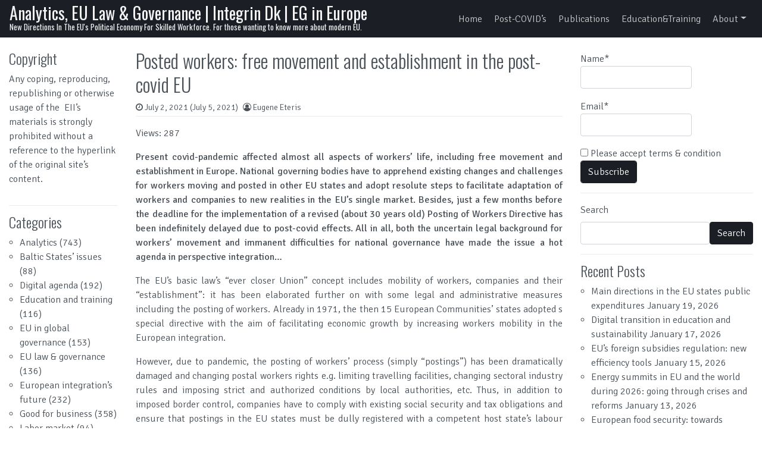

--- FILE ---
content_type: text/html; charset=UTF-8
request_url: https://www.integrin.dk/2021/07/02/posted-workers-free-movement-and-establishment-in-the-post-covid-eu/
body_size: 25844
content:
<!DOCTYPE html>
<html lang="en-US">
<head>
  <meta charset="UTF-8">
  <meta name="viewport" content="width=device-width, initial-scale=1, shrink-to-fit=no">
  <link rel="profile" href="http://gmpg.org/xfn/11">
  <meta name='robots' content='index, follow, max-image-preview:large, max-snippet:-1, max-video-preview:-1' />
	<style>img:is([sizes="auto" i], [sizes^="auto," i]) { contain-intrinsic-size: 3000px 1500px }</style>
	
	<!-- This site is optimized with the Yoast SEO plugin v26.7 - https://yoast.com/wordpress/plugins/seo/ -->
	<title>Posted workers: free movement and establishment in the post-covid EU - Analytics, EU Law &amp; Governance | Integrin Dk | EG in Europe</title>
	<meta name="description" content="Present covid-pandemic affected almost all aspects of workers’ life, including free movement and establishment in Europe. National governing bodies have to apprehend existing changes and challenges for workers moving and posted in other EU states and adopt resolute steps to facilitate adaptation of workers and companies to new realities in the EU’s single market. Besides, just a few months before the deadline for the implementation of a revised (about 30 years old) Posting of Workers Directive has been indefinitely delayed due to post-covid effects. All in all, both the uncertain legal background for workers’ movement and immanent difficulties for national governance have made the issue a hot agenda in perspective integration…" />
	<link rel="canonical" href="https://www.integrin.dk/2021/07/02/posted-workers-free-movement-and-establishment-in-the-post-covid-eu/" />
	<meta property="og:locale" content="en_US" />
	<meta property="og:type" content="article" />
	<meta property="og:title" content="Posted workers: free movement and establishment in the post-covid EU - Analytics, EU Law &amp; Governance | Integrin Dk | EG in Europe" />
	<meta property="og:description" content="Present covid-pandemic affected almost all aspects of workers’ life, including free movement and establishment in Europe. National governing bodies have to apprehend existing changes and challenges for workers moving and posted in other EU states and adopt resolute steps to facilitate adaptation of workers and companies to new realities in the EU’s single market. Besides, just a few months before the deadline for the implementation of a revised (about 30 years old) Posting of Workers Directive has been indefinitely delayed due to post-covid effects. All in all, both the uncertain legal background for workers’ movement and immanent difficulties for national governance have made the issue a hot agenda in perspective integration…" />
	<meta property="og:url" content="https://www.integrin.dk/2021/07/02/posted-workers-free-movement-and-establishment-in-the-post-covid-eu/" />
	<meta property="og:site_name" content="Analytics, EU Law &amp; Governance | Integrin Dk | EG in Europe" />
	<meta property="article:published_time" content="2021-07-02T08:56:00+00:00" />
	<meta property="article:modified_time" content="2021-07-05T09:06:56+00:00" />
	<meta name="author" content="Eugene Eteris" />
	<meta name="twitter:card" content="summary_large_image" />
	<meta name="twitter:creator" content="@Kirgudu" />
	<meta name="twitter:label1" content="Written by" />
	<meta name="twitter:data1" content="Eugene Eteris" />
	<meta name="twitter:label2" content="Est. reading time" />
	<meta name="twitter:data2" content="18 minutes" />
	<script type="application/ld+json" class="yoast-schema-graph">{"@context":"https://schema.org","@graph":[{"@type":"Article","@id":"https://www.integrin.dk/2021/07/02/posted-workers-free-movement-and-establishment-in-the-post-covid-eu/#article","isPartOf":{"@id":"https://www.integrin.dk/2021/07/02/posted-workers-free-movement-and-establishment-in-the-post-covid-eu/"},"author":{"name":"Eugene Eteris","@id":"https://www.integrin.dk/#/schema/person/0d879065fbf6735fcabdc38712d645ef"},"headline":"Posted workers: free movement and establishment in the post-covid EU","datePublished":"2021-07-02T08:56:00+00:00","dateModified":"2021-07-05T09:06:56+00:00","mainEntityOfPage":{"@id":"https://www.integrin.dk/2021/07/02/posted-workers-free-movement-and-establishment-in-the-post-covid-eu/"},"wordCount":3965,"commentCount":0,"publisher":{"@id":"https://www.integrin.dk/#organization"},"articleSection":["European integration’s future","Good for business","Modern EU","post-COVID Block"],"inLanguage":"en-US","potentialAction":[{"@type":"CommentAction","name":"Comment","target":["https://www.integrin.dk/2021/07/02/posted-workers-free-movement-and-establishment-in-the-post-covid-eu/#respond"]}]},{"@type":"WebPage","@id":"https://www.integrin.dk/2021/07/02/posted-workers-free-movement-and-establishment-in-the-post-covid-eu/","url":"https://www.integrin.dk/2021/07/02/posted-workers-free-movement-and-establishment-in-the-post-covid-eu/","name":"Posted workers: free movement and establishment in the post-covid EU - Analytics, EU Law &amp; Governance | Integrin Dk | EG in Europe","isPartOf":{"@id":"https://www.integrin.dk/#website"},"datePublished":"2021-07-02T08:56:00+00:00","dateModified":"2021-07-05T09:06:56+00:00","description":"Present covid-pandemic affected almost all aspects of workers’ life, including free movement and establishment in Europe. National governing bodies have to apprehend existing changes and challenges for workers moving and posted in other EU states and adopt resolute steps to facilitate adaptation of workers and companies to new realities in the EU’s single market. Besides, just a few months before the deadline for the implementation of a revised (about 30 years old) Posting of Workers Directive has been indefinitely delayed due to post-covid effects. All in all, both the uncertain legal background for workers’ movement and immanent difficulties for national governance have made the issue a hot agenda in perspective integration…","breadcrumb":{"@id":"https://www.integrin.dk/2021/07/02/posted-workers-free-movement-and-establishment-in-the-post-covid-eu/#breadcrumb"},"inLanguage":"en-US","potentialAction":[{"@type":"ReadAction","target":["https://www.integrin.dk/2021/07/02/posted-workers-free-movement-and-establishment-in-the-post-covid-eu/"]}]},{"@type":"BreadcrumbList","@id":"https://www.integrin.dk/2021/07/02/posted-workers-free-movement-and-establishment-in-the-post-covid-eu/#breadcrumb","itemListElement":[{"@type":"ListItem","position":1,"name":"Home","item":"https://www.integrin.dk/"},{"@type":"ListItem","position":2,"name":"Posted workers: free movement and establishment in the post-covid EU"}]},{"@type":"WebSite","@id":"https://www.integrin.dk/#website","url":"https://www.integrin.dk/","name":"European Integration Institute/Denmark","description":"New Directions In The EU&#039;s Political Economy For Skilled Workforce. For those wanting to know more about modern EU.","publisher":{"@id":"https://www.integrin.dk/#organization"},"potentialAction":[{"@type":"SearchAction","target":{"@type":"EntryPoint","urlTemplate":"https://www.integrin.dk/?s={search_term_string}"},"query-input":{"@type":"PropertyValueSpecification","valueRequired":true,"valueName":"search_term_string"}}],"inLanguage":"en-US"},{"@type":"Organization","@id":"https://www.integrin.dk/#organization","name":"European Integration Institute","url":"https://www.integrin.dk/","logo":{"@type":"ImageObject","inLanguage":"en-US","@id":"https://www.integrin.dk/#/schema/logo/image/","url":"https://www.integrin.dk/wp-content/uploads/2020/06/EII_icon.jpg","contentUrl":"https://www.integrin.dk/wp-content/uploads/2020/06/EII_icon.jpg","width":594,"height":594,"caption":"European Integration Institute"},"image":{"@id":"https://www.integrin.dk/#/schema/logo/image/"}},{"@type":"Person","@id":"https://www.integrin.dk/#/schema/person/0d879065fbf6735fcabdc38712d645ef","name":"Eugene Eteris","image":{"@type":"ImageObject","inLanguage":"en-US","@id":"https://www.integrin.dk/#/schema/person/image/","url":"https://secure.gravatar.com/avatar/44b36467fb3456f8dce77b82f7f86738?s=96&d=mm&r=g","contentUrl":"https://secure.gravatar.com/avatar/44b36467fb3456f8dce77b82f7f86738?s=96&d=mm&r=g","caption":"Eugene Eteris"},"sameAs":["https://www.integrin.dk","https://x.com/Kirgudu"],"url":"https://www.integrin.dk/author/eueteris/"}]}</script>
	<!-- / Yoast SEO plugin. -->


<link rel="alternate" type="application/rss+xml" title="Analytics, EU Law &amp; Governance | Integrin Dk | EG in Europe &raquo; Feed" href="https://www.integrin.dk/feed/" />
<link rel="alternate" type="application/rss+xml" title="Analytics, EU Law &amp; Governance | Integrin Dk | EG in Europe &raquo; Comments Feed" href="https://www.integrin.dk/comments/feed/" />
<link rel="alternate" type="application/rss+xml" title="Analytics, EU Law &amp; Governance | Integrin Dk | EG in Europe &raquo; Posted workers: free movement and establishment in the post-covid EU Comments Feed" href="https://www.integrin.dk/2021/07/02/posted-workers-free-movement-and-establishment-in-the-post-covid-eu/feed/" />
<script>
window._wpemojiSettings = {"baseUrl":"https:\/\/s.w.org\/images\/core\/emoji\/15.0.3\/72x72\/","ext":".png","svgUrl":"https:\/\/s.w.org\/images\/core\/emoji\/15.0.3\/svg\/","svgExt":".svg","source":{"concatemoji":"https:\/\/www.integrin.dk\/wp-includes\/js\/wp-emoji-release.min.js?ver=39d24b5a4603d1140147cbe69ce09b5f"}};
/*! This file is auto-generated */
!function(i,n){var o,s,e;function c(e){try{var t={supportTests:e,timestamp:(new Date).valueOf()};sessionStorage.setItem(o,JSON.stringify(t))}catch(e){}}function p(e,t,n){e.clearRect(0,0,e.canvas.width,e.canvas.height),e.fillText(t,0,0);var t=new Uint32Array(e.getImageData(0,0,e.canvas.width,e.canvas.height).data),r=(e.clearRect(0,0,e.canvas.width,e.canvas.height),e.fillText(n,0,0),new Uint32Array(e.getImageData(0,0,e.canvas.width,e.canvas.height).data));return t.every(function(e,t){return e===r[t]})}function u(e,t,n){switch(t){case"flag":return n(e,"\ud83c\udff3\ufe0f\u200d\u26a7\ufe0f","\ud83c\udff3\ufe0f\u200b\u26a7\ufe0f")?!1:!n(e,"\ud83c\uddfa\ud83c\uddf3","\ud83c\uddfa\u200b\ud83c\uddf3")&&!n(e,"\ud83c\udff4\udb40\udc67\udb40\udc62\udb40\udc65\udb40\udc6e\udb40\udc67\udb40\udc7f","\ud83c\udff4\u200b\udb40\udc67\u200b\udb40\udc62\u200b\udb40\udc65\u200b\udb40\udc6e\u200b\udb40\udc67\u200b\udb40\udc7f");case"emoji":return!n(e,"\ud83d\udc26\u200d\u2b1b","\ud83d\udc26\u200b\u2b1b")}return!1}function f(e,t,n){var r="undefined"!=typeof WorkerGlobalScope&&self instanceof WorkerGlobalScope?new OffscreenCanvas(300,150):i.createElement("canvas"),a=r.getContext("2d",{willReadFrequently:!0}),o=(a.textBaseline="top",a.font="600 32px Arial",{});return e.forEach(function(e){o[e]=t(a,e,n)}),o}function t(e){var t=i.createElement("script");t.src=e,t.defer=!0,i.head.appendChild(t)}"undefined"!=typeof Promise&&(o="wpEmojiSettingsSupports",s=["flag","emoji"],n.supports={everything:!0,everythingExceptFlag:!0},e=new Promise(function(e){i.addEventListener("DOMContentLoaded",e,{once:!0})}),new Promise(function(t){var n=function(){try{var e=JSON.parse(sessionStorage.getItem(o));if("object"==typeof e&&"number"==typeof e.timestamp&&(new Date).valueOf()<e.timestamp+604800&&"object"==typeof e.supportTests)return e.supportTests}catch(e){}return null}();if(!n){if("undefined"!=typeof Worker&&"undefined"!=typeof OffscreenCanvas&&"undefined"!=typeof URL&&URL.createObjectURL&&"undefined"!=typeof Blob)try{var e="postMessage("+f.toString()+"("+[JSON.stringify(s),u.toString(),p.toString()].join(",")+"));",r=new Blob([e],{type:"text/javascript"}),a=new Worker(URL.createObjectURL(r),{name:"wpTestEmojiSupports"});return void(a.onmessage=function(e){c(n=e.data),a.terminate(),t(n)})}catch(e){}c(n=f(s,u,p))}t(n)}).then(function(e){for(var t in e)n.supports[t]=e[t],n.supports.everything=n.supports.everything&&n.supports[t],"flag"!==t&&(n.supports.everythingExceptFlag=n.supports.everythingExceptFlag&&n.supports[t]);n.supports.everythingExceptFlag=n.supports.everythingExceptFlag&&!n.supports.flag,n.DOMReady=!1,n.readyCallback=function(){n.DOMReady=!0}}).then(function(){return e}).then(function(){var e;n.supports.everything||(n.readyCallback(),(e=n.source||{}).concatemoji?t(e.concatemoji):e.wpemoji&&e.twemoji&&(t(e.twemoji),t(e.wpemoji)))}))}((window,document),window._wpemojiSettings);
</script>
<style id='wp-emoji-styles-inline-css'>

	img.wp-smiley, img.emoji {
		display: inline !important;
		border: none !important;
		box-shadow: none !important;
		height: 1em !important;
		width: 1em !important;
		margin: 0 0.07em !important;
		vertical-align: -0.1em !important;
		background: none !important;
		padding: 0 !important;
	}
</style>
<link rel='stylesheet' id='wp-block-library-css' href='https://www.integrin.dk/wp-includes/css/dist/block-library/style.min.css?ver=39d24b5a4603d1140147cbe69ce09b5f' media='all' />
<style id='classic-theme-styles-inline-css'>
/*! This file is auto-generated */
.wp-block-button__link{color:#fff;background-color:#32373c;border-radius:9999px;box-shadow:none;text-decoration:none;padding:calc(.667em + 2px) calc(1.333em + 2px);font-size:1.125em}.wp-block-file__button{background:#32373c;color:#fff;text-decoration:none}
</style>
<style id='global-styles-inline-css'>
:root{--wp--preset--aspect-ratio--square: 1;--wp--preset--aspect-ratio--4-3: 4/3;--wp--preset--aspect-ratio--3-4: 3/4;--wp--preset--aspect-ratio--3-2: 3/2;--wp--preset--aspect-ratio--2-3: 2/3;--wp--preset--aspect-ratio--16-9: 16/9;--wp--preset--aspect-ratio--9-16: 9/16;--wp--preset--color--black: #000000;--wp--preset--color--cyan-bluish-gray: #abb8c3;--wp--preset--color--white: #ffffff;--wp--preset--color--pale-pink: #f78da7;--wp--preset--color--vivid-red: #cf2e2e;--wp--preset--color--luminous-vivid-orange: #ff6900;--wp--preset--color--luminous-vivid-amber: #fcb900;--wp--preset--color--light-green-cyan: #7bdcb5;--wp--preset--color--vivid-green-cyan: #00d084;--wp--preset--color--pale-cyan-blue: #8ed1fc;--wp--preset--color--vivid-cyan-blue: #0693e3;--wp--preset--color--vivid-purple: #9b51e0;--wp--preset--gradient--vivid-cyan-blue-to-vivid-purple: linear-gradient(135deg,rgba(6,147,227,1) 0%,rgb(155,81,224) 100%);--wp--preset--gradient--light-green-cyan-to-vivid-green-cyan: linear-gradient(135deg,rgb(122,220,180) 0%,rgb(0,208,130) 100%);--wp--preset--gradient--luminous-vivid-amber-to-luminous-vivid-orange: linear-gradient(135deg,rgba(252,185,0,1) 0%,rgba(255,105,0,1) 100%);--wp--preset--gradient--luminous-vivid-orange-to-vivid-red: linear-gradient(135deg,rgba(255,105,0,1) 0%,rgb(207,46,46) 100%);--wp--preset--gradient--very-light-gray-to-cyan-bluish-gray: linear-gradient(135deg,rgb(238,238,238) 0%,rgb(169,184,195) 100%);--wp--preset--gradient--cool-to-warm-spectrum: linear-gradient(135deg,rgb(74,234,220) 0%,rgb(151,120,209) 20%,rgb(207,42,186) 40%,rgb(238,44,130) 60%,rgb(251,105,98) 80%,rgb(254,248,76) 100%);--wp--preset--gradient--blush-light-purple: linear-gradient(135deg,rgb(255,206,236) 0%,rgb(152,150,240) 100%);--wp--preset--gradient--blush-bordeaux: linear-gradient(135deg,rgb(254,205,165) 0%,rgb(254,45,45) 50%,rgb(107,0,62) 100%);--wp--preset--gradient--luminous-dusk: linear-gradient(135deg,rgb(255,203,112) 0%,rgb(199,81,192) 50%,rgb(65,88,208) 100%);--wp--preset--gradient--pale-ocean: linear-gradient(135deg,rgb(255,245,203) 0%,rgb(182,227,212) 50%,rgb(51,167,181) 100%);--wp--preset--gradient--electric-grass: linear-gradient(135deg,rgb(202,248,128) 0%,rgb(113,206,126) 100%);--wp--preset--gradient--midnight: linear-gradient(135deg,rgb(2,3,129) 0%,rgb(40,116,252) 100%);--wp--preset--font-size--small: 13px;--wp--preset--font-size--medium: 20px;--wp--preset--font-size--large: 36px;--wp--preset--font-size--x-large: 42px;--wp--preset--spacing--20: 0.44rem;--wp--preset--spacing--30: 0.67rem;--wp--preset--spacing--40: 1rem;--wp--preset--spacing--50: 1.5rem;--wp--preset--spacing--60: 2.25rem;--wp--preset--spacing--70: 3.38rem;--wp--preset--spacing--80: 5.06rem;--wp--preset--shadow--natural: 6px 6px 9px rgba(0, 0, 0, 0.2);--wp--preset--shadow--deep: 12px 12px 50px rgba(0, 0, 0, 0.4);--wp--preset--shadow--sharp: 6px 6px 0px rgba(0, 0, 0, 0.2);--wp--preset--shadow--outlined: 6px 6px 0px -3px rgba(255, 255, 255, 1), 6px 6px rgba(0, 0, 0, 1);--wp--preset--shadow--crisp: 6px 6px 0px rgba(0, 0, 0, 1);}:where(.is-layout-flex){gap: 0.5em;}:where(.is-layout-grid){gap: 0.5em;}body .is-layout-flex{display: flex;}.is-layout-flex{flex-wrap: wrap;align-items: center;}.is-layout-flex > :is(*, div){margin: 0;}body .is-layout-grid{display: grid;}.is-layout-grid > :is(*, div){margin: 0;}:where(.wp-block-columns.is-layout-flex){gap: 2em;}:where(.wp-block-columns.is-layout-grid){gap: 2em;}:where(.wp-block-post-template.is-layout-flex){gap: 1.25em;}:where(.wp-block-post-template.is-layout-grid){gap: 1.25em;}.has-black-color{color: var(--wp--preset--color--black) !important;}.has-cyan-bluish-gray-color{color: var(--wp--preset--color--cyan-bluish-gray) !important;}.has-white-color{color: var(--wp--preset--color--white) !important;}.has-pale-pink-color{color: var(--wp--preset--color--pale-pink) !important;}.has-vivid-red-color{color: var(--wp--preset--color--vivid-red) !important;}.has-luminous-vivid-orange-color{color: var(--wp--preset--color--luminous-vivid-orange) !important;}.has-luminous-vivid-amber-color{color: var(--wp--preset--color--luminous-vivid-amber) !important;}.has-light-green-cyan-color{color: var(--wp--preset--color--light-green-cyan) !important;}.has-vivid-green-cyan-color{color: var(--wp--preset--color--vivid-green-cyan) !important;}.has-pale-cyan-blue-color{color: var(--wp--preset--color--pale-cyan-blue) !important;}.has-vivid-cyan-blue-color{color: var(--wp--preset--color--vivid-cyan-blue) !important;}.has-vivid-purple-color{color: var(--wp--preset--color--vivid-purple) !important;}.has-black-background-color{background-color: var(--wp--preset--color--black) !important;}.has-cyan-bluish-gray-background-color{background-color: var(--wp--preset--color--cyan-bluish-gray) !important;}.has-white-background-color{background-color: var(--wp--preset--color--white) !important;}.has-pale-pink-background-color{background-color: var(--wp--preset--color--pale-pink) !important;}.has-vivid-red-background-color{background-color: var(--wp--preset--color--vivid-red) !important;}.has-luminous-vivid-orange-background-color{background-color: var(--wp--preset--color--luminous-vivid-orange) !important;}.has-luminous-vivid-amber-background-color{background-color: var(--wp--preset--color--luminous-vivid-amber) !important;}.has-light-green-cyan-background-color{background-color: var(--wp--preset--color--light-green-cyan) !important;}.has-vivid-green-cyan-background-color{background-color: var(--wp--preset--color--vivid-green-cyan) !important;}.has-pale-cyan-blue-background-color{background-color: var(--wp--preset--color--pale-cyan-blue) !important;}.has-vivid-cyan-blue-background-color{background-color: var(--wp--preset--color--vivid-cyan-blue) !important;}.has-vivid-purple-background-color{background-color: var(--wp--preset--color--vivid-purple) !important;}.has-black-border-color{border-color: var(--wp--preset--color--black) !important;}.has-cyan-bluish-gray-border-color{border-color: var(--wp--preset--color--cyan-bluish-gray) !important;}.has-white-border-color{border-color: var(--wp--preset--color--white) !important;}.has-pale-pink-border-color{border-color: var(--wp--preset--color--pale-pink) !important;}.has-vivid-red-border-color{border-color: var(--wp--preset--color--vivid-red) !important;}.has-luminous-vivid-orange-border-color{border-color: var(--wp--preset--color--luminous-vivid-orange) !important;}.has-luminous-vivid-amber-border-color{border-color: var(--wp--preset--color--luminous-vivid-amber) !important;}.has-light-green-cyan-border-color{border-color: var(--wp--preset--color--light-green-cyan) !important;}.has-vivid-green-cyan-border-color{border-color: var(--wp--preset--color--vivid-green-cyan) !important;}.has-pale-cyan-blue-border-color{border-color: var(--wp--preset--color--pale-cyan-blue) !important;}.has-vivid-cyan-blue-border-color{border-color: var(--wp--preset--color--vivid-cyan-blue) !important;}.has-vivid-purple-border-color{border-color: var(--wp--preset--color--vivid-purple) !important;}.has-vivid-cyan-blue-to-vivid-purple-gradient-background{background: var(--wp--preset--gradient--vivid-cyan-blue-to-vivid-purple) !important;}.has-light-green-cyan-to-vivid-green-cyan-gradient-background{background: var(--wp--preset--gradient--light-green-cyan-to-vivid-green-cyan) !important;}.has-luminous-vivid-amber-to-luminous-vivid-orange-gradient-background{background: var(--wp--preset--gradient--luminous-vivid-amber-to-luminous-vivid-orange) !important;}.has-luminous-vivid-orange-to-vivid-red-gradient-background{background: var(--wp--preset--gradient--luminous-vivid-orange-to-vivid-red) !important;}.has-very-light-gray-to-cyan-bluish-gray-gradient-background{background: var(--wp--preset--gradient--very-light-gray-to-cyan-bluish-gray) !important;}.has-cool-to-warm-spectrum-gradient-background{background: var(--wp--preset--gradient--cool-to-warm-spectrum) !important;}.has-blush-light-purple-gradient-background{background: var(--wp--preset--gradient--blush-light-purple) !important;}.has-blush-bordeaux-gradient-background{background: var(--wp--preset--gradient--blush-bordeaux) !important;}.has-luminous-dusk-gradient-background{background: var(--wp--preset--gradient--luminous-dusk) !important;}.has-pale-ocean-gradient-background{background: var(--wp--preset--gradient--pale-ocean) !important;}.has-electric-grass-gradient-background{background: var(--wp--preset--gradient--electric-grass) !important;}.has-midnight-gradient-background{background: var(--wp--preset--gradient--midnight) !important;}.has-small-font-size{font-size: var(--wp--preset--font-size--small) !important;}.has-medium-font-size{font-size: var(--wp--preset--font-size--medium) !important;}.has-large-font-size{font-size: var(--wp--preset--font-size--large) !important;}.has-x-large-font-size{font-size: var(--wp--preset--font-size--x-large) !important;}
:where(.wp-block-post-template.is-layout-flex){gap: 1.25em;}:where(.wp-block-post-template.is-layout-grid){gap: 1.25em;}
:where(.wp-block-columns.is-layout-flex){gap: 2em;}:where(.wp-block-columns.is-layout-grid){gap: 2em;}
:root :where(.wp-block-pullquote){font-size: 1.5em;line-height: 1.6;}
</style>
<link rel='stylesheet' id='email-subscribers-css' href='https://www.integrin.dk/wp-content/plugins/email-subscribers/lite/public/css/email-subscribers-public.css?ver=5.9.14' media='all' />
<link rel='stylesheet' id='nirmala-styles-css' href='https://www.integrin.dk/wp-content/themes/nirmala/css/theme.min.css?ver=1.5.2.1602235090' media='all' />
<script src="https://www.integrin.dk/wp-includes/js/jquery/jquery.min.js?ver=3.7.1" id="jquery-core-js"></script>
<script src="https://www.integrin.dk/wp-includes/js/jquery/jquery-migrate.min.js?ver=3.4.1" id="jquery-migrate-js"></script>
<link rel="https://api.w.org/" href="https://www.integrin.dk/wp-json/" /><link rel="alternate" title="JSON" type="application/json" href="https://www.integrin.dk/wp-json/wp/v2/posts/674" /><link rel="EditURI" type="application/rsd+xml" title="RSD" href="https://www.integrin.dk/xmlrpc.php?rsd" />

<link rel='shortlink' href='https://www.integrin.dk/?p=674' />
<link rel="alternate" title="oEmbed (JSON)" type="application/json+oembed" href="https://www.integrin.dk/wp-json/oembed/1.0/embed?url=https%3A%2F%2Fwww.integrin.dk%2F2021%2F07%2F02%2Fposted-workers-free-movement-and-establishment-in-the-post-covid-eu%2F" />
<link rel="alternate" title="oEmbed (XML)" type="text/xml+oembed" href="https://www.integrin.dk/wp-json/oembed/1.0/embed?url=https%3A%2F%2Fwww.integrin.dk%2F2021%2F07%2F02%2Fposted-workers-free-movement-and-establishment-in-the-post-covid-eu%2F&#038;format=xml" />
<script>readMoreArgs = []</script><script type="text/javascript">
				EXPM_VERSION=3.55;EXPM_AJAX_URL='https://www.integrin.dk/wp-admin/admin-ajax.php';
			function yrmAddEvent(element, eventName, fn) {
				if (element.addEventListener)
					element.addEventListener(eventName, fn, false);
				else if (element.attachEvent)
					element.attachEvent('on' + eventName, fn);
			}
			</script><!-- Analytics by WP Statistics - https://wp-statistics.com -->
<link rel="pingback" href="https://www.integrin.dk/xmlrpc.php">
<meta name="mobile-web-app-capable" content="yes">
<meta name="apple-mobile-web-app-capable" content="yes">
<meta name="apple-mobile-web-app-title" content="Analytics, EU Law &amp; Governance | Integrin Dk | EG in Europe - New Directions In The EU&#039;s Political Economy For Skilled Workforce. For those wanting to know more about modern EU.">
<link rel="icon" href="https://www.integrin.dk/wp-content/uploads/2020/06/cropped-EII_icon-1-32x32.jpg" sizes="32x32" />
<link rel="icon" href="https://www.integrin.dk/wp-content/uploads/2020/06/cropped-EII_icon-1-192x192.jpg" sizes="192x192" />
<link rel="apple-touch-icon" href="https://www.integrin.dk/wp-content/uploads/2020/06/cropped-EII_icon-1-180x180.jpg" />
<meta name="msapplication-TileImage" content="https://www.integrin.dk/wp-content/uploads/2020/06/cropped-EII_icon-1-270x270.jpg" />
</head>

<body class="post-template-default single single-post postid-674 single-format-standard wp-embed-responsive text-break group-blog" itemscope itemtype="http://schema.org/WebSite">
<div class="site" id="page">

  <!-- ******************* The Navbar Area ******************* -->
  <div id="wrapper-navbar">

    <a class="skip-link sr-only sr-only-focusable" href="#content">Skip to content</a>

    <nav id="main-nav" class="navbar navbar-expand-xl navbar-dark bg-primary" aria-labelledby="main-nav-label">

    <h2 id="main-nav-label" class="sr-only">
      Main Navigation    </h2>

    <div class="container-fluid px-3">

      <!-- Your site title as branding in the menu -->
      
        
          <div class="navbar-brand mr-0"><a rel="home" href="https://www.integrin.dk/" title="Analytics, EU Law &amp; Governance | Integrin Dk | EG in Europe" itemprop="url">Analytics, EU Law &amp; Governance | Integrin Dk | EG in Europe</a><span class="site-description">New Directions In The EU&#039;s Political Economy For Skilled Workforce. For those wanting to know more about modern EU.</span></div>

        
      <!-- end custom logo -->

      <button class="navbar-toggler" type="button" data-toggle="collapse" data-target="#navbarNavDropdown" aria-controls="navbarNavDropdown" aria-expanded="false" aria-label="Toggle navigation">
        <i class="fa fa-bars" aria-hidden="true"></i>
      </button>

      <!-- The WordPress Menu goes here -->
      <div id="navbarNavDropdown" class="collapse navbar-collapse"><ul id="main-menu" class="navbar-nav ml-auto"><li itemscope="itemscope" itemtype="https://www.schema.org/SiteNavigationElement" id="menu-item-25" class="menu-item menu-item-type-custom menu-item-object-custom menu-item-home menu-item-25 nav-item"><a title="Home" href="https://www.integrin.dk/" class="nav-link">Home</a></li>
<li itemscope="itemscope" itemtype="https://www.schema.org/SiteNavigationElement" id="menu-item-466" class="menu-item menu-item-type-post_type menu-item-object-page menu-item-466 nav-item"><a title="Post-COVID’s" href="https://www.integrin.dk/post-covids/" class="nav-link">Post-COVID’s</a></li>
<li itemscope="itemscope" itemtype="https://www.schema.org/SiteNavigationElement" id="menu-item-77" class="menu-item menu-item-type-post_type menu-item-object-page menu-item-77 nav-item"><a title="Publications" href="https://www.integrin.dk/publications/" class="nav-link">Publications</a></li>
<li itemscope="itemscope" itemtype="https://www.schema.org/SiteNavigationElement" id="menu-item-84" class="menu-item menu-item-type-post_type menu-item-object-page menu-item-84 nav-item"><a title="Education&#038;Training" href="https://www.integrin.dk/educationtraining/" class="nav-link">Education&#038;Training</a></li>
<li itemscope="itemscope" itemtype="https://www.schema.org/SiteNavigationElement" id="menu-item-26" class="menu-item menu-item-type-post_type menu-item-object-page menu-item-has-children dropdown menu-item-26 nav-item"><a title="About" href="#" data-toggle="dropdown" aria-haspopup="true" aria-expanded="false" class="dropdown-toggle nav-link" id="menu-item-dropdown-26">About</a>
<ul class="dropdown-menu" aria-labelledby="menu-item-dropdown-26" role="menu">
	<li itemscope="itemscope" itemtype="https://www.schema.org/SiteNavigationElement" id="menu-item-549" class="menu-item menu-item-type-post_type menu-item-object-page menu-item-home menu-item-549 nav-item"><a title="Institute" href="https://www.integrin.dk/institute/" class="dropdown-item">Institute</a></li>
	<li itemscope="itemscope" itemtype="https://www.schema.org/SiteNavigationElement" id="menu-item-79" class="menu-item menu-item-type-post_type menu-item-object-page menu-item-79 nav-item"><a title="Scientific Board" href="https://www.integrin.dk/scientific-board/" class="dropdown-item">Scientific Board</a></li>
	<li itemscope="itemscope" itemtype="https://www.schema.org/SiteNavigationElement" id="menu-item-28" class="menu-item menu-item-type-post_type menu-item-object-page menu-item-28 nav-item"><a title="Contact" href="https://www.integrin.dk/contact/" class="dropdown-item">Contact</a></li>
</ul>
</li>
</ul></div>
      <button type="button" id="nirmalaSearchBtn" aria-label="Open pop up search form" class="btn btn-primary btn-lg rounded-circle btn-fixed-btm d-md-none" data-toggle="modal" data-target="#nirmalaSearchModal">
        <i class="fa fa-search" aria-hidden="true"></i>
      </button>
      <!-- Modal -->
      <div class="modal fade" id="nirmalaSearchModal" tabindex="-1" aria-labelledby="nirmalaSearchModal" aria-hidden="true">
        <div class="modal-dialog modal-dialog-centered">
          <div class="modal-content">
            <div class="modal-body p-2">
              
<form method="get" id="searchmodal" action="https://www.integrin.dk/" role="search">
	<label class="sr-only" for="sm">Pop up search form</label>
	<div class="input-group">
		<input class="field form-control" id="sm" name="s" type="text" aria-label="Search input" placeholder="Search &hellip;" value="">
		<span class="input-group-append">
			<button class="submit btn btn-primary" id="smsubmit" type="submit" aria-label="Search submit"><i class="fa fa-search" aria-hidden="true"></i></button>
		</span>
	</div>
</form>
            </div>
          </div>
        </div>
      </div>

    </div><!-- .container -->

    </nav><!-- .site-navigation -->

  </div><!-- #wrapper-navbar end -->

<div class="wrapper" id="single-wrapper">

	<div class="container-fluid" id="content" tabindex="-1">

		<div class="row">

			<!-- Do the left sidebar check -->
			
<div class="col-sm-6 col-md-3 col-lg-2 widget-area order-2 order-md-1" id="left-sidebar" role="complementary">


<aside id="text-12" class="widget mb-3 pb-3 border-bottom widget_text"><h2 class="widget-title">Copyright</h2>			<div class="textwidget"><p>Any coping, reproducing, republishing or otherwise usage of the  EII’s materials is strongly prohibited without a reference to the hyperlink of the original site’s content.</p>
</div>
		</aside><aside id="categories-6" class="widget mb-3 pb-3 border-bottom widget_categories"><h2 class="widget-title">Categories</h2>
			<ul>
					<li class="cat-item cat-item-28"><a href="https://www.integrin.dk/category/analytics/">Analytics</a> (743)
</li>
	<li class="cat-item cat-item-36"><a href="https://www.integrin.dk/category/baltic-states-issues/">Baltic States’ issues</a> (88)
</li>
	<li class="cat-item cat-item-23"><a href="https://www.integrin.dk/category/digital-agenda/">Digital agenda</a> (192)
</li>
	<li class="cat-item cat-item-24"><a href="https://www.integrin.dk/category/education-and-training/">Education and training</a> (116)
</li>
	<li class="cat-item cat-item-41"><a href="https://www.integrin.dk/category/eu-in-global-governance/">EU in global governance</a> (153)
</li>
	<li class="cat-item cat-item-35"><a href="https://www.integrin.dk/category/eu-law-governance/">EU law &amp; governance</a> (136)
</li>
	<li class="cat-item cat-item-40"><a href="https://www.integrin.dk/category/european-integrations-future/">European integration’s future</a> (232)
</li>
	<li class="cat-item cat-item-29"><a href="https://www.integrin.dk/category/good-for-business/">Good for business</a> (358)
</li>
	<li class="cat-item cat-item-37"><a href="https://www.integrin.dk/category/labor-market/">Labor market</a> (94)
</li>
	<li class="cat-item cat-item-38"><a href="https://www.integrin.dk/category/legislation/">Legislation</a> (266)
</li>
	<li class="cat-item cat-item-27"><a href="https://www.integrin.dk/category/modern-eu/">Modern EU</a> (678)
</li>
	<li class="cat-item cat-item-22"><a href="https://www.integrin.dk/category/political-economy/">Political-economy</a> (492)
</li>
	<li class="cat-item cat-item-32"><a href="https://www.integrin.dk/category/post-covid-block/">post-COVID Block</a> (70)
<ul class='children'>
	<li class="cat-item cat-item-33"><a href="https://www.integrin.dk/category/post-covid-block/post-covid-agenda/">post-COVID agenda</a> (18)
</li>
	<li class="cat-item cat-item-34"><a href="https://www.integrin.dk/category/post-covid-block/post-covid-research/">post-COVID research</a> (19)
</li>
</ul>
</li>
	<li class="cat-item cat-item-25"><a href="https://www.integrin.dk/category/science-and-innovation/">Science and innovation</a> (398)
</li>
	<li class="cat-item cat-item-21"><a href="https://www.integrin.dk/category/sustainability/">Sustainability</a> (529)
</li>
			</ul>

			</aside><aside id="archives-4" class="widget mb-3 pb-3 border-bottom widget_archive"><h2 class="widget-title">Archives</h2>
			<ul>
					<li><a href='https://www.integrin.dk/2026/01/'>January 2026</a>&nbsp;(9)</li>
	<li><a href='https://www.integrin.dk/2025/12/'>December 2025</a>&nbsp;(16)</li>
	<li><a href='https://www.integrin.dk/2025/11/'>November 2025</a>&nbsp;(15)</li>
	<li><a href='https://www.integrin.dk/2025/10/'>October 2025</a>&nbsp;(14)</li>
	<li><a href='https://www.integrin.dk/2025/09/'>September 2025</a>&nbsp;(11)</li>
	<li><a href='https://www.integrin.dk/2025/08/'>August 2025</a>&nbsp;(16)</li>
	<li><a href='https://www.integrin.dk/2025/07/'>July 2025</a>&nbsp;(23)</li>
	<li><a href='https://www.integrin.dk/2025/06/'>June 2025</a>&nbsp;(13)</li>
	<li><a href='https://www.integrin.dk/2025/05/'>May 2025</a>&nbsp;(17)</li>
	<li><a href='https://www.integrin.dk/2025/04/'>April 2025</a>&nbsp;(13)</li>
	<li><a href='https://www.integrin.dk/2025/03/'>March 2025</a>&nbsp;(20)</li>
	<li><a href='https://www.integrin.dk/2025/02/'>February 2025</a>&nbsp;(6)</li>
	<li><a href='https://www.integrin.dk/2025/01/'>January 2025</a>&nbsp;(13)</li>
	<li><a href='https://www.integrin.dk/2024/12/'>December 2024</a>&nbsp;(17)</li>
	<li><a href='https://www.integrin.dk/2024/11/'>November 2024</a>&nbsp;(14)</li>
	<li><a href='https://www.integrin.dk/2024/10/'>October 2024</a>&nbsp;(13)</li>
	<li><a href='https://www.integrin.dk/2024/09/'>September 2024</a>&nbsp;(13)</li>
	<li><a href='https://www.integrin.dk/2024/08/'>August 2024</a>&nbsp;(16)</li>
	<li><a href='https://www.integrin.dk/2024/07/'>July 2024</a>&nbsp;(23)</li>
	<li><a href='https://www.integrin.dk/2024/06/'>June 2024</a>&nbsp;(15)</li>
	<li><a href='https://www.integrin.dk/2024/05/'>May 2024</a>&nbsp;(17)</li>
	<li><a href='https://www.integrin.dk/2024/04/'>April 2024</a>&nbsp;(14)</li>
	<li><a href='https://www.integrin.dk/2024/03/'>March 2024</a>&nbsp;(13)</li>
	<li><a href='https://www.integrin.dk/2024/02/'>February 2024</a>&nbsp;(10)</li>
	<li><a href='https://www.integrin.dk/2024/01/'>January 2024</a>&nbsp;(11)</li>
	<li><a href='https://www.integrin.dk/2023/12/'>December 2023</a>&nbsp;(15)</li>
	<li><a href='https://www.integrin.dk/2023/11/'>November 2023</a>&nbsp;(14)</li>
	<li><a href='https://www.integrin.dk/2023/10/'>October 2023</a>&nbsp;(12)</li>
	<li><a href='https://www.integrin.dk/2023/09/'>September 2023</a>&nbsp;(7)</li>
	<li><a href='https://www.integrin.dk/2023/08/'>August 2023</a>&nbsp;(7)</li>
	<li><a href='https://www.integrin.dk/2023/07/'>July 2023</a>&nbsp;(9)</li>
	<li><a href='https://www.integrin.dk/2023/06/'>June 2023</a>&nbsp;(13)</li>
	<li><a href='https://www.integrin.dk/2023/05/'>May 2023</a>&nbsp;(16)</li>
	<li><a href='https://www.integrin.dk/2023/04/'>April 2023</a>&nbsp;(16)</li>
	<li><a href='https://www.integrin.dk/2023/03/'>March 2023</a>&nbsp;(18)</li>
	<li><a href='https://www.integrin.dk/2023/02/'>February 2023</a>&nbsp;(9)</li>
	<li><a href='https://www.integrin.dk/2023/01/'>January 2023</a>&nbsp;(15)</li>
	<li><a href='https://www.integrin.dk/2022/12/'>December 2022</a>&nbsp;(15)</li>
	<li><a href='https://www.integrin.dk/2022/11/'>November 2022</a>&nbsp;(10)</li>
	<li><a href='https://www.integrin.dk/2022/10/'>October 2022</a>&nbsp;(16)</li>
	<li><a href='https://www.integrin.dk/2022/09/'>September 2022</a>&nbsp;(11)</li>
	<li><a href='https://www.integrin.dk/2022/08/'>August 2022</a>&nbsp;(12)</li>
	<li><a href='https://www.integrin.dk/2022/07/'>July 2022</a>&nbsp;(16)</li>
	<li><a href='https://www.integrin.dk/2022/06/'>June 2022</a>&nbsp;(19)</li>
	<li><a href='https://www.integrin.dk/2022/05/'>May 2022</a>&nbsp;(13)</li>
	<li><a href='https://www.integrin.dk/2022/04/'>April 2022</a>&nbsp;(14)</li>
	<li><a href='https://www.integrin.dk/2022/03/'>March 2022</a>&nbsp;(11)</li>
	<li><a href='https://www.integrin.dk/2022/02/'>February 2022</a>&nbsp;(9)</li>
	<li><a href='https://www.integrin.dk/2022/01/'>January 2022</a>&nbsp;(9)</li>
	<li><a href='https://www.integrin.dk/2021/12/'>December 2021</a>&nbsp;(10)</li>
	<li><a href='https://www.integrin.dk/2021/11/'>November 2021</a>&nbsp;(8)</li>
	<li><a href='https://www.integrin.dk/2021/10/'>October 2021</a>&nbsp;(9)</li>
	<li><a href='https://www.integrin.dk/2021/09/'>September 2021</a>&nbsp;(5)</li>
	<li><a href='https://www.integrin.dk/2021/08/'>August 2021</a>&nbsp;(4)</li>
	<li><a href='https://www.integrin.dk/2021/07/'>July 2021</a>&nbsp;(7)</li>
	<li><a href='https://www.integrin.dk/2021/06/'>June 2021</a>&nbsp;(5)</li>
	<li><a href='https://www.integrin.dk/2021/05/'>May 2021</a>&nbsp;(4)</li>
	<li><a href='https://www.integrin.dk/2021/04/'>April 2021</a>&nbsp;(7)</li>
	<li><a href='https://www.integrin.dk/2021/03/'>March 2021</a>&nbsp;(8)</li>
	<li><a href='https://www.integrin.dk/2021/02/'>February 2021</a>&nbsp;(1)</li>
	<li><a href='https://www.integrin.dk/2021/01/'>January 2021</a>&nbsp;(2)</li>
	<li><a href='https://www.integrin.dk/2020/12/'>December 2020</a>&nbsp;(5)</li>
	<li><a href='https://www.integrin.dk/2020/11/'>November 2020</a>&nbsp;(1)</li>
	<li><a href='https://www.integrin.dk/2020/10/'>October 2020</a>&nbsp;(6)</li>
	<li><a href='https://www.integrin.dk/2020/09/'>September 2020</a>&nbsp;(8)</li>
	<li><a href='https://www.integrin.dk/2020/08/'>August 2020</a>&nbsp;(6)</li>
	<li><a href='https://www.integrin.dk/2020/07/'>July 2020</a>&nbsp;(8)</li>
	<li><a href='https://www.integrin.dk/2020/06/'>June 2020</a>&nbsp;(6)</li>
	<li><a href='https://www.integrin.dk/2020/05/'>May 2020</a>&nbsp;(5)</li>
	<li><a href='https://www.integrin.dk/2020/04/'>April 2020</a>&nbsp;(4)</li>
			</ul>

			</aside><aside id="media_gallery-3" class="widget mb-3 pb-3 border-bottom widget_media_gallery"><div id='gallery-1' class='gallery galleryid-674 gallery-columns-1 gallery-size-medium'><figure class='gallery-item'>
			<div class='gallery-icon landscape'>
				<a href='https://www.integrin.dk/copenhagen-denmark-havn-1/'><img width="300" height="200" src="https://www.integrin.dk/wp-content/uploads/2020/07/copenhagen-denmark-havn-1-300x200.jpg" class="attachment-medium size-medium" alt="copenhagen denmark havn" decoding="async" fetchpriority="high" srcset="https://www.integrin.dk/wp-content/uploads/2020/07/copenhagen-denmark-havn-1-300x200.jpg 300w, https://www.integrin.dk/wp-content/uploads/2020/07/copenhagen-denmark-havn-1-1024x683.jpg 1024w, https://www.integrin.dk/wp-content/uploads/2020/07/copenhagen-denmark-havn-1-768x512.jpg 768w, https://www.integrin.dk/wp-content/uploads/2020/07/copenhagen-denmark-havn-1-1536x1024.jpg 1536w, https://www.integrin.dk/wp-content/uploads/2020/07/copenhagen-denmark-havn-1-2048x1365.jpg 2048w" sizes="(max-width: 300px) 100vw, 300px" /></a>
			</div></figure><figure class='gallery-item'>
			<div class='gallery-icon landscape'>
				<a href='https://www.integrin.dk/copenhagen-denmark-havn-2-3/'><img width="300" height="224" src="https://www.integrin.dk/wp-content/uploads/2020/07/copenhagen-denmark-havn-2-2-300x224.jpg" class="attachment-medium size-medium" alt="" decoding="async" srcset="https://www.integrin.dk/wp-content/uploads/2020/07/copenhagen-denmark-havn-2-2-300x224.jpg 300w, https://www.integrin.dk/wp-content/uploads/2020/07/copenhagen-denmark-havn-2-2-1024x765.jpg 1024w, https://www.integrin.dk/wp-content/uploads/2020/07/copenhagen-denmark-havn-2-2-768x574.jpg 768w, https://www.integrin.dk/wp-content/uploads/2020/07/copenhagen-denmark-havn-2-2-1536x1147.jpg 1536w, https://www.integrin.dk/wp-content/uploads/2020/07/copenhagen-denmark-havn-2-2.jpg 2000w" sizes="(max-width: 300px) 100vw, 300px" /></a>
			</div></figure><figure class='gallery-item'>
			<div class='gallery-icon landscape'>
				<a href='https://www.integrin.dk/colorful-old-houses-at-channel-denmark-copenhagen-image-in-architecture-and-buildings-category-at-pixy-org/'><img width="300" height="229" src="https://www.integrin.dk/wp-content/uploads/2020/06/images-Five-300x229.jpg" class="attachment-medium size-medium" alt="Copenhagen photo" decoding="async" srcset="https://www.integrin.dk/wp-content/uploads/2020/06/images-Five-300x229.jpg 300w, https://www.integrin.dk/wp-content/uploads/2020/06/images-Five-1024x782.jpg 1024w, https://www.integrin.dk/wp-content/uploads/2020/06/images-Five-768x587.jpg 768w, https://www.integrin.dk/wp-content/uploads/2020/06/images-Five-1536x1174.jpg 1536w, https://www.integrin.dk/wp-content/uploads/2020/06/images-Five-2048x1565.jpg 2048w" sizes="(max-width: 300px) 100vw, 300px" /></a>
			</div></figure><figure class='gallery-item'>
			<div class='gallery-icon landscape'>
				<a href='https://www.integrin.dk/denmark-2728182_1280/'><img width="300" height="225" src="https://www.integrin.dk/wp-content/uploads/2020/06/denmark-2728182_1280-300x225.jpg" class="attachment-medium size-medium" alt="denmark-2728182_1280" decoding="async" srcset="https://www.integrin.dk/wp-content/uploads/2020/06/denmark-2728182_1280-300x225.jpg 300w, https://www.integrin.dk/wp-content/uploads/2020/06/denmark-2728182_1280-1024x768.jpg 1024w, https://www.integrin.dk/wp-content/uploads/2020/06/denmark-2728182_1280-768x576.jpg 768w, https://www.integrin.dk/wp-content/uploads/2020/06/denmark-2728182_1280.jpg 1280w" sizes="(max-width: 300px) 100vw, 300px" /></a>
			</div></figure>
		</div>
</aside>
</div><!-- #left-sidebar -->

<div class="col col-sm-12 col-md order-1 order-md-2 order-lg-1 content-area" id="primary">

			<main class="site-main" id="main">

				
<article class="post-674 post type-post status-publish format-standard hentry category-european-integrations-future category-good-for-business category-modern-eu category-post-covid-block" id="post-674">

	<header class="entry-header">

		<h1 class="entry-title">Posted workers: free movement and establishment in the post-covid EU</h1>
		<div class="entry-meta border-bottom pb-1 mb-3 small">

			<span class="posted-on mr-2"><i class="fa fa-clock-o" aria-hidden="true"></i> <a href="https://www.integrin.dk/2021/07/02/posted-workers-free-movement-and-establishment-in-the-post-covid-eu/" rel="bookmark"><time class="entry-date published" datetime="2021-07-02T08:56:00+00:00">July 2, 2021</time><time class="updated" datetime="2021-07-05T09:06:56+00:00"> (July 5, 2021)</time></a></span><span class="byline"><i class="fa fa-user-circle-o" aria-hidden="true"></i> <span class="author vcard"><a class="url fn n" href="https://www.integrin.dk/author/eueteris/">Eugene Eteris</a></span></span>
		</div><!-- .entry-meta -->

	</header><!-- .entry-header -->

	
	<div class="entry-content">

		<p>Views: 287</p>
<p style="text-align: justify;"><strong>Present covid-pandemic affected almost all aspects of workers’ life, including free movement and establishment in Europe. National governing bodies have to apprehend existing changes and challenges for workers moving and posted in other EU states and adopt resolute steps to facilitate adaptation of workers and companies to new realities in the EU’s single market. Besides, just a few months before the deadline for the implementation of a revised (about 30 years old) Posting of Workers Directive has been indefinitely delayed due to post-covid effects. All in all, both the uncertain legal background for workers’ movement and immanent difficulties for national governance have made the issue a hot agenda in perspective integration…</strong></p>



<span id="more-674"></span>



<p style="text-align: justify;">The EU’s basic law’s “ever closer Union” concept includes mobility of workers, companies and their “establishment”: it has been elaborated further on with some legal and administrative measures including the posting of workers. Already in 1971, the then 15 European Communities’ states adopted s special directive with the aim of facilitating economic growth by increasing workers mobility in the European integration.</p>
<p style="text-align: justify;">However, due to pandemic, the posting of workers’ process (simply “postings”) has been dramatically damaged and changing postal workers rights e.g. limiting travelling facilities, changing sectoral industry rules and imposing strict and authorized conditions by local authorities, etc. Thus, in addition to imposed border control, companies have to comply with existing social security and tax obligations and ensure that postings in the EU states must be dully registered with a competent host state’s labour authority; otherwise, companies may be subject to sanctions and fines. National authorities’ inspections and controls have been greatly increased through the post-pandemic time; hence, employers were taking seriously the rules for postings, including the registration of posted workers with the local authorities in a host country.</p>
<p style="text-align: justify;"><span style="font-size: 14px;"><strong><em>Note:</em></strong><em> On consequences of postings for sensitive economic sectors such as construction and transportation, including job loss and job prospects, see Z. Rasnača, “Essential but unprotected: highly mobile workers in the EU during the COVID-19 pandemic”, &#8211; ETUI Policy Brief, N°9/2020. </em></span></p>
<p style="text-align: justify;"> </p>
<p style="text-align: justify;">Labour law experts, trade unions, employment agencies as well as national governing institutions are well aware of the technological revolution’s effects and challenges for posting workers and their rights while generally unanimous about necessary redrafting of the current postings’ normative framework; some EU states have already implemented reforms and others intend to do so in the near future. However, as soon as technological and innovative solutions are taking place much faster than the rulemaking, all sorts of legislation are becoming often quickly outdated and/or becoming insufficient. Nethertheless, several regional European scientific bodies are quite active in assisting the EU states in drafting new legal instruments in postings: e.g. the European Trade Union Institute (ETUI), the European Lawyers for Workers (ELW), the network of the European Trade Union Confederation (ETUC), supported by the European Association of Lawyers for Democracy and Human Rights (ELDH). For example, the ELW aims to unite lawyers and legal scientists in their work for trade unions and workers in the EU member states; the ELW was founded in 2013 with the membership of more than a dozen states, e.g. Belgium, the UK, France, Germany, Greece, Ireland, Italy, Luxembourg, Netherlands, Poland, Portugal, Russia, Spain, Sweden, and Turkey. It actively cooperates with several European trade and labour unions, as well as with the ETUC and the ETUI.</p>
<p style="text-align: justify;">More in: <a href="https://elw-network.eu/">https://elw-network.eu/</a></p>
<p style="text-align: justify;"> </p>
<p style="text-align: justify;"><strong>Postings: history and present  </strong></p>
<p style="text-align: justify;">In the initial Posting of Workers Directive from 1971 (so-called PWD), the “posted workers” could be sent by their employers to another EU states for carrying out – temporarily – some activities and services; at that time among 15 European states at that time. The task was not really difficult, as these states have had almost equal workers’ conditions and facilities due to “unanimous” free-market economic systems. Posted workers sent by their employers could stay in the host country only temporarily and should not “be integrated into the labour market of the host state”. </p>
<p style="text-align: justify;">In modern EU, the posting of workers has been particularly important in such sectors as construction (with over 40 percent of the total postings), road transportation, agriculture, machine installations, software development, etc. The posting of workers is also important for other national economic sectors in host countries, such as industry (21.8%) and commercial services (10.3%); however, according to Eurostat’s factsheet on posted workers, more than half of all postings are taking place between neighbouring countries. Besides, there are some services that are during and after pandemic, which can be provided on-line and by teleworking without practical postings.</p>
<p style="text-align: justify;">The term “mobility” is used in the PWD as geographical movement and circulation of labor forces rather than the occupational issue (On the difference between geographic mobility and occupational mobility, see J. Long, J. Ferrie, “Labour Mobility”, &#8211; Oxford Encyclopedia of Economic History, 2003.</p>
<p style="text-align: justify;">Reference to: <a href="https://www.robert-schuman.eu/en/doc/questions-d-europe/qe-591-en.pdf">https://www.robert-schuman.eu/en/doc/questions-d-europe/qe-591-en.pdf</a> .</p>
<p style="text-align: justify;"> </p>
<p style="text-align: justify;"><span style="font-size: 14px;"><strong>Note</strong>: The <em>Posted Workers Directive</em> 96/71/EC is an EU directive dealing with the free movement of workers within the EU states. It makes an exception to the Convention on the Law Applicable to Contractual Obligations 1980, which ordinarily requires that workers are protected by the law of the member state in which they work. After a controversial set of decisions by the European Court of Justice, CoJ the Directive has come under criticism for reducing rights of posted workers and undermining the rights of workers in a home nation; the date of transposition – the end of 1999; current PWD’s consolidated version in: <a href="https://eur-lex.europa.eu/legal-content/EN/TXT/?uri=CELEX%3A01996L0071-20200730">https://eur-lex.europa.eu/legal-content/EN/TXT/?uri=CELEX%3A01996L0071-20200730</a>.</span></p>
<p style="text-align: left;">See also the PWD original text in: <a href="https://eur-lex.europa.eu/legal-content/EN/TXT/HTML/?uri=CELEX:31996L0071&amp;from=EN">https://eur-lex.europa.eu/legal-content/EN/TXT/HTML/?uri=CELEX:31996L0071&amp;from=EN</a>, where it is said that “this Directive shall ensure the protection of posted workers during their posting in relation to the freedom to provide services, by laying down mandatory provisions regarding working conditions and the protection of workers’ health and safety that must be respected”, art.1).</p>
<p style="text-align: left;">On the Convention (with exceptions for Denmark), see: <a href="https://en.wikipedia.org/wiki/Convention_on_the_Law_Applicable_to_Contractual_Obligations_1980">https://en.wikipedia.org/wiki/Convention_on_the_Law_Applicable_to_Contractual_Obligations_1980</a></p>
<p style="text-align: justify;"> </p>
<p style="text-align: justify;">Thus, the directive generally applies in cases where: a) a company agrees to provide a service to a client in another EU state by sending staff there in order to carry the agreed work; b) a worker is posted to another country through the agreement within a group of companies, and/or with the parent and subsidiaries based in different member states; and c) a worker is posted through an agreement between an employer and an employment agency in another EU state.</p>
<p style="text-align: justify;">The EU state hosting a posted worker must ensure that a worker is protected by the <em>minimum standards</em> (PWD’s art. 3, point 1), which include: conditions for working time (hours, holidays, pay, etc.); some standards applicable to posted workers in health and safety (as well as in pregnancy and maternity protection); and in rules against discrimination. For example, in the building and construction sectors, collective agreements shall include standards that are “universally applicable” in a certain geographic region.  </p>
<p style="text-align: justify;">In 2014, the Enforcement Directive 2014/67/EU (or ED) has been introduced in order to ensure that EU states implement in a “more uniformed manner” the provisions of the PWD with respect to the monitoring and enforcement of labour conditions of posted workers. While most EU states transposed the ED only recently into their legislation, the European Commission proposed in March 2016, a reform of the posting of workers’ rules by applying the so-called “<em>remuneration´</em> principle rather than the “<em>minimum rates of pay” </em>of the host state in order to promote the principle of<em> “equal pay for equal work at the same place”. </em></p>
<p style="text-align: justify;">This proposal has been particularly sensitive, as it touched upon controversial interests between the old-Western EU states and the new Central-Eastern EU members. However, as expert indicated, despite the protection provided by the PWD, the concept of posting has been often “misused” by companies to recruit cheap labour.</p>
<p style="text-align: justify;">In April 2020, some EU states and private companies asked the European Commission for an extension of the transposition deadline of the revised PWD (2018/957) to make a broader scope of working conditions for posted workers; the revised PWD extends the array of working conditions to be observed for posted workers. The European Commission excluded an extension of the transposition period and underlined the importance of the new rules, especially the shift from minimum pay rates to comparable remuneration (also called “equal pay principle”) during the difficult posy-pandemic times. The deadline for implementation of the revised PWD in the EU states remained 30 July 2020; in addition, in December 2020 the European Court of Justice (CoJ) rejected the annulment actions by Hungary and Poland against the revised directive.</p>
<p style="text-align: justify;">See: European Council, Proposal to amend Directive 96/71/EC concerning the posting of workers in the framework of the provision of services, recital 12a.</p>
<p style="text-align: justify;"> </p>
<p style="text-align: justify;">The Posted Workers Directive, PWD has been controversial from the initial draft; recent EU Court of Justice, CoJ’s case law just proves that, as Court of Justice’s case law makes the PWD compared with international private/public law, such as the ILO Conventions and the EU Social Charter, etc.  The CoJ’s case law is also problematic because of the fact that a normative framework results from its decisions which impinges upon fundamental features of collective labour law and industrial relations: it both entails restrictions on the kinds of terms and conditions of employment which can be imposed, and encroaches upon freedom of collective bargaining more broadly. The autonomy of the EU states is also limited and the effectiveness of national industrial relations regimes compromised with highly undesirable outcomes.</p>
<p style="text-align: justify;">Reference to: Cambridge Yearbook of European Legal Studies, vol. 12 , 2010 , pp. 151-182; DOI: <a href="https://doi.org/10.5235/152888712802636157">https://doi.org/10.5235/152888712802636157</a></p>
<p style="text-align: justify;"> </p>
<p style="text-align: justify;"><strong>Legislative “transformations” in postings: Services Directive</strong></p>
<p style="text-align: justify;">To protect workers in one EU country from workers sent by their employer to carry out work in another state –though temporarily, the PWD provides that the “basic rules” in the host country (or country of destination) needs to be observed; the Directive was amended several times and in the present form is working from 1996 with the consolidated version of 2020 (see reference above). In the legal sense, the PWD did not bring anything new in the EU labour law that was not already in the EC Treaty as interpreted by the Court of Justice. Thus, the “country of origin” principle had been gradually introduced into law through the concept of the freedom of movement of goods (see the Cassis de Dijon case in 1979) and soon after into other areas such as services and establishment.</p>
<p style="text-align: justify;">As soon as the EU secondary legislation (directives, decisions and regulations) has to be in line with the fundamental treaties, the Services Directive original text (see the Services Directive nr. 123 of 2006) was not a novelty, but a clarification of the CoJ case law and a continuation of the &#8220;country of origin&#8221; principle, which had already been applied in some other secondary laws, e.g. the TV Without Frontiers Directive, the Second Banking Directive, the Third Insurance Directive, the E-Commerce Directive and others.</p>
<p style="text-align: justify;">The Services Directive in the internal market has been completely implemented by the EU states by the end of December 2009, covering a vast range of businesses such as hotels and restaurants, car hire, construction, advertising services and estate agencies, to name a few. It also covers advice provided by professionals such as architects, and certain public services, such as social care and environmental services; however, the whole range of European “services” was roughly divided into two parts: those subject to a free movement/establishment and those subject to national authorisation. Thus, for example, the following services were excluded from a directive’s “free establishment”, including broadcasting, postal services, audiovisual services, the work of temporary employment agencies, some social services, public transport, gambling and healthcare (legal services, initially excluded, were later put back into the directive by some member states).</p>
<p style="text-align: justify;">Each country must provide a &#8220;one-stop-shop&#8221; for foreign companies, which will deal with all the formalities, instead of obliging them to deal with different authorities at national, regional and local level; the companies are meant to be able to provide all information by electronic means.</p>
<p style="text-align: justify;">More in: <a href="http://news.bbc.co.uk/2/hi/europe/4698524.stm">http://news.bbc.co.uk/2/hi/europe/4698524.stm</a></p>
<p style="text-align: justify;"> </p>
<p style="text-align: justify;">These although limited sets of “posted rights” must be seen within the context of the EU basic law (e.g. TFEU art. 56, on top of the freedom of movement) on the <em>freedom of establishment</em>, and also the right to <em>freedom of association</em> under the European Convention on Human Rights (art. 11) and the EU Equality Directive. Thus the EU basic law provides for a certain mechanism of “justified restrictions for the protection of essential requirements in the general interest”, which the CoJ has consequently reminded.</p>
<p style="text-align: justify;">Reference to:  <a href="https://en.wikipedia.org/wiki/Posted_Workers_Directive_1996">https://en.wikipedia.org/wiki/Posted_Workers_Directive_1996</a>  </p>
<p style="text-align: justify;">For example, in 2007, the European Court of Justice made two vital decisions stipulating that employers in a host country are only required to pay their workers the rate they would receive in their home country, provided this matches the minimum wages and working conditions in the country of posters.</p>
<p style="text-align: justify;">See more on these cases in: a) <em><a href="https://en.wikipedia.org/wiki/Laval_Un_Partneri_Ltd_v_Svenska_Byggnadsarbetareforbundet">Laval Un Partneri Ltd v Svenska Byggnadsarbetareforbundet</a></em> [2008] IRLR 160 (C-319/05, see also (C-319/06), on free movement of services; and b) <em><a href="https://en.wikipedia.org/wiki/ITWF_v_Viking_Line_ABP">ITWF v Viking Line ABP</a></em> [2008] IRLR 143 (C-438/05), on freedom of establishment.</p>
<p style="text-align: justify;"> </p>
<p style="text-align: justify;">Services Directive has been vital for posting workers: the so-called <em>Bolkestein directive</em> (named after the then European Commissioner for internal market and officially titled “<em>Services in the Internal Market Directive,</em> 2006/123/EC”), has been a Union’s secondary law aimed at establishing a single market for services among the EU states. The directive has been seen by observers as an important initial kick-start to the Lisbon Agenda which, launched in 2000, was a European strategy to make the EU “the world&#8217;s most dynamic and competitive economy” by 2010. However, from a very beginning, the directive was criticised by the left-wing EU politicians, who stated that it would lead to competition between workers in different parts of Europe – hence the expression &#8220;<em>Polish plumber</em>&#8221; – resulting in social dumping. After the 2004 original draft had been substantially amended, the proposal was approved on 12 December 2006 by the European Parliament and Council, and adopted as the Directive 2006/123/EC.</p>
<p style="text-align: left;">More in: <a href="https://en.wikipedia.org/wiki/Bolkestein_directive">https://en.wikipedia.org/wiki/Bolkestein_directive</a>; and Lisbon Agenda in: <a href="https://en.wikipedia.org/wiki/Lisbon_Strategy">https://en.wikipedia.org/wiki/Lisbon_Strategy</a>.</p>
<p style="text-align: justify;"> </p>
<p style="text-align: justify;">The EU’s provision of services recognizes the right for companies, established in one member state, to provide services in another EU state: thus businesses may send their workers from the domestic state (or the “sending state”) to another EU state, or the host state in order to provide the services. This concept also referred as “posting” raises the question which labour legislation should apply to the working conditions of the posted worker during the period of posting. Taking into account -from an economical point of view- the cross-national differences regarding labour standards among the EU countries, a service provider that sends workers from a state with relatively low labour standards has a competitive advantage in another state with higher labour standards.</p>
<p style="text-align: justify;"><span style="font-size: 14px;"><strong>Note</strong>: reference to the following link: <a href="https://elw-network.eu/revision-posted-workers-directive-towards-full-level-playing-field/">https://elw-network.eu/revision-posted-workers-directive-towards-full-level-playing-field/</a>; See also: e.g. Cremers J. <em>In search of cheap labour in Europe – working and living conditions of posted workers, &#8211; </em>International Books, 2011; Berntsen L. Precarious Posted Worlds: Posted Migrant Workers in the Dutch Construction and Meat Processing Industries. &#8211; <em>International Journal of Comparative Labour Law and Industrial Relations,</em> no. 31 (vol. 4), 2015. Some authors have already offered some analysis of the posting of workers’ situation during the pandemic, identifying main challenges faced by the states, EU institutions and businesses, as well as showing potential future perspective developments.</span></p>
<p style="text-align: justify;">Reference to: &#8211; Foundation Robert Schuman Policy papers. European issues n°591, 13 April 2021 “The impact of Covid-19 on posted workers: the new posting framework”, by S. Stefanova-Behlert and M. Menghi; the publications on the site of: <a href="http://www.robert-schuman.eu">www.robert-schuman.eu</a>.   </p>
<p style="text-align: justify;"> </p>
<p style="text-align: justify;">Presently, the posting of workers –as a rule- takes place in those sectors where the employees’ activities, because of their specific nature, cannot be performed remotely, since they require the worker to be physically present at the workplace, for instance, in the construction and transportation sector. For these types of work, the pandemic has had immediate negative impact: first, some posting companies were forced to postpone or cancel some scheduled postings; second, the companies have reviewed some of their assignment plans: as a result, many construction sites were closed in lockdown.</p>
<p style="text-align: justify;">See, as an example, the Austrian case, illustrated in the study of the European Centre for Social Welfare Policy and Research, by L. Geyer, S. Danaj and A. Scoppetta, “The impact of COVID-19 on the posting of workers and their workplace safety”.</p>
<p style="text-align: justify;"> </p>
<p style="text-align: justify;"><strong>Resolving controversies  </strong></p>
<p style="text-align: justify;">Still presently, there are different interests involved in the two concepts: i.e. between a sending and a receiving EU state. National governing bodies approach differently two main models of posting: the so-called skills-driven model (covering the lack of certain qualified workforce in a receiving state) and the labour-cost-driven model (i.e. taking cheap labour). The former, by definition, approaches temporary workers’ movement driven by skills shortages, in particular in the digital economies; the latter is still driven by the existing labour costs’ differences among numerous EU states.</p>
<p style="text-align: justify;">Both models, however, are having at their economic sense the global/regional competitiveness, high value chains taking place in trade and lack of unskilled workers in construction, transport and agriculture sector in the western-part of the EU. These are the primary negative consequences for the posted workers in the post-pandemic period, particularly in terms of socio-economic consequences and health issues; coupled with serious restrictions in travel conditions. The pandemic crisis has at the same time revealed certain importance of posting in some economies, including health care and food specialist, as well workers in construction and transport sectors.</p>
<p style="text-align: justify;"><span style="font-size: 14px;"><strong>Note</strong>: on consequences for sensitive sectors such as construction and transportation, including job loss and job prospects, see Z. Rasnača, “Essential but unprotected: highly mobile workers in the EU during the COVID-19 pandemic”, ETUI Policy Brief, N°9/2020, European Economic, Employment and Social Policy.</span></p>
<p style="text-align: justify;"> </p>
<p style="text-align: justify;">It is quite common that national worker-protection measures are imposed in the EU states: e.g. the issues connected to the so-called “<em>Molière clauses</em>” in France (restrictions imposed on workers posted to France) have been regarded as protectionist. For example, French lawyers argued that French national measures “were adopted not to ensure the protection of the health and safety of employees, but to exclude workers posted from regional public procurement and favour regional companies” (for a reference, see the decision of the administrative tribunal in Lyon on 13 December 2017, nr. 1704697).</p>
<p style="text-align: justify;">Besides, often the public health argument is used in some EU states to justify measures to protect national markets; although such an argument is not be fully compliant with the EU internal market principles, according to the CJEU’s opinion, the argument of health protection shall “not constitute a means of arbitrary discrimination or a disguised restriction.</p>
<p style="text-align: justify;">See for instance the judgment of the Court of 25 July 1991, in <em>Säger</em>, C-76/90: a restriction of the free provision of services has to <em>be justified by overriding reasons of public interest</em>, the restriction has to be <em>non-discriminatory</em> to nationals and non-nationals, the restriction has to be <em>objectively necessary,</em> and the restriction must <em>not go beyond what necessary </em>in order to attain the objective.</p>
<p style="text-align: justify;"> </p>
<p style="text-align: justify;">The protection of public health is among the basic “public goods” in the EU law, i.e. in the treaties and, particularly, in the Charter of Fundamental Rights of the European Union, which is since 2000 a part of the EU basic law. The pandemic has brought about intensive national inspections followed by a dramatic decrease of postings (e.g. short-term postings) for some “alternative forms of services”; however, the health emergency measures and lockdowns have increased compliance awareness, to be a factor of restriction in the revised PWD through the national measures limiting free movement of people (by the way, health protection measure have been used in numerous Court of Justice’s cases as an argument to justify restrictive measures imposed by the states).  </p>
<p style="text-align: justify;"> </p>
<p style="text-align: justify;"><span style="font-size: 14px;"><strong>Note</strong>: for additional references see, for example, the following CJEU decisions including the health protection arguments: CJEU, 19 January 1999, Criminal proceedings v. Donatella Calfa, C-348/96, CJEU, 18 May 1982, Rezguia Adoui v. Belgian State and City of Liège; Dominique Cornuaille v. Belgian State, joined cases 115 and 116/81, CJEU, 19 February 1981, Criminal proceedings v. Fabriek voor Hoogwaardige Voedingsprodukten Kelderman BV, 130/80, CJEU, 26 June 1980, Criminal proceedings v. Herbert Gilli and Paul Andres, 788/79.</span></p>
<p style="text-align: justify;">See also: the 2007 decisions in Case C-438/05 <em>International Transport Workers’ Federation, Finnish Seamen’s Union v Viking Line ABP, OÜ Viking Line Eesti</em> [2007] ECR I-10779 (‘<em>Viking Line</em> ‘) and Case C-341/05 <em>Laval un Partneri Ltd v Svenska Byggnadsarbetareförbundet, Svenska Byggnadsarbetareförbundets avd. 1, Byggettan, Svenska Elektrikerförbundet</em> [2007] ECR I-11767 (‘<em>Laval</em> ‘), and the 2008 decisions in Case C-346/06 <em>Rechtsanwalt Dr Dirk Rüffert v Land Niedersachsen</em> [2008] ECR I-1989 (‘<em>Rüffert</em>’) and Case C-319/06 <em>Commission of the EC v Luxembourg</em> [2008] ECR I-4323 (‘<em>Commission v Luxembourg</em>’).</p>
<p style="text-align: justify;"> </p>
<p style="text-align: justify;"><strong>Conclusion </strong></p>
<p style="text-align: justify;">Creation of a level playing field in labour law with the present differences in the labour costs would be almost impossible (with the relevance to posted workers) as soon as a generally applicable collective agreement imposed on all EU states. Under the current legislation, based on a detailed wage scale in the collective agreements, posted workers are entitled to receive the same gross wage as local workers; as a partial consequence, the wage gap between local and migrant workers would be minimal in terms of the gross wage.</p>
<p style="text-align: justify;">However, presently, the posted workers are not covered by a generally applicable agreement; hence, they have to rely on the “statutory minimum wage” of the host state: as a consequence, a wage gap arises between local workers and migrant service providers. The situation is not likely to change: the revision of the PWD establishes a protection based on legislation and/or generally applicable collective agreements.</p>
<p style="text-align: justify;">Under the revised PWD, “commonly” applicable collective agreements are vital for the creation of a level playing field among the EU states. Nevertheless, even if both local and posted workers are receiving the same gross wage (if covered by a generally applicable collective agreement), the posters are likely to have a competitive advantage based on social security contributions, taxation, etc. In the present legal framework for posting workers, it is feasible for companies to gain competitive advantages by posting workers from the EU states with relatively low social security rates compared to states with relatively high social security rates. Besides, personal income tax rates vary significantly among the EU states (from about 15 to 50 percent); hence, in absence of a generally applicable collective agreement, the posted workers would still be in comparative disadvantage.</p>
<p style="text-align: justify;">Thus, as a consequence, the wage gap between local and posted worker can rise as the statutory wage would be significantly lower than the average wage in most economy sectors. A couple of the “big EU enlargements” during last two decades brought even more problems with greater differences in wages’ rates and employment conditions among the “western” EU member states and their “eastern neighbors” (e.g. a Latvian worker gets about 5-8 times lower salary then, for example his/her German colleague).</p>
<p style="text-align: justify;">Therefore, presently a full level playing field between local and foreign workers is highly improbable; the proposed PWD revision would not improve this situation since both taxation and social security are excluded from a problematic <em>generally applicable collective agreement, </em>an issue on which there is no common background among the EU-27 states.</p>
<p style="text-align: justify;">Thus, in order to minimize so-called social dumping in postings, the EU states should focus on adequate monitoring tools and effective enforcement mechanisms with respect to the labour conditions of posted workers. In order to reach this goal, the EU should focus on further coordination and cooperation among all EU states for the benefit of perspective integration.  More in: <a href="https://elw-network.eu/revision-posted-workers-directive-towards-full-level-playing-field/">https://elw-network.eu/revision-posted-workers-directive-towards-full-level-playing-field/</a></p>

		<div class="clearfix"></div>

		
	</div><!-- .entry-content -->

	<footer class="entry-footer mt-3 pt-12px border-top small">

		<span class="mr-2"><i class="fa fa-folder-open-o" aria-hidden="true"></i> <a href="https://www.integrin.dk/category/european-integrations-future/" rel="category tag">European integration’s future</a>, <a href="https://www.integrin.dk/category/good-for-business/" rel="category tag">Good for business</a>, <a href="https://www.integrin.dk/category/modern-eu/" rel="category tag">Modern EU</a>, <a href="https://www.integrin.dk/category/post-covid-block/" rel="category tag">post-COVID Block</a></span>
	</footer><!-- .entry-footer -->

</article><!-- #post-## -->
		<nav class="container-fluid navigation post-navigation mt-12px mb-3">
			<h2 class="sr-only">Post navigation</h2>
			<div class="row nav-links">
				<div class="col px-0 py-12px border-top border-bottom nav-previous"><i class="fa fa-angle-double-left" aria-hidden="true"></i> <a href="https://www.integrin.dk/2021/06/21/energy-and-environmental-issues-vital-parts-in-the-european-integration/" rel="prev">Energy and environmental issues: vital parts in the European integration</a></div><div class="col px-0 py-12px border-bottom border-top nav-next text-right"><a href="https://www.integrin.dk/2021/07/04/lithuanian-rrp-the-commissions-assessment-and-approval/" rel="next">Lithuanian RRP: the Commission’s assessment and approval</a> <i class="fa fa-angle-double-right" aria-hidden="true"></i></div>			</div><!-- .nav-links -->
		</nav><!-- .navigation -->
		
<div class="comments-area" id="comments">

	
	
	
		<div id="respond" class="comment-respond">
		<h3 id="reply-title" class="comment-reply-title">Leave a Reply <small><a rel="nofollow" id="cancel-comment-reply-link" href="/2021/07/02/posted-workers-free-movement-and-establishment-in-the-post-covid-eu/#respond" style="display:none;">Cancel reply</a></small></h3><form action="https://www.integrin.dk/wp-comments-post.php" method="post" id="commentform" class="comment-form" novalidate><p class="comment-notes"><span id="email-notes">Your email address will not be published.</span> <span class="required-field-message">Required fields are marked <span class="required">*</span></span></p><div class="form-group comment-form-comment">
	    <label for="comment">Comment <span class="required">*</span></label>
	    <textarea autocomplete="new-password"  class="form-control" id="f2bfcdcfcf"  name="f2bfcdcfcf"   aria-required="true" cols="45" rows="8"></textarea><textarea id="comment" aria-label="hp-comment" aria-hidden="true" name="comment" autocomplete="new-password" style="padding:0 !important;clip:rect(1px, 1px, 1px, 1px) !important;position:absolute !important;white-space:nowrap !important;height:1px !important;width:1px !important;overflow:hidden !important;" tabindex="-1"></textarea><script data-noptimize>document.getElementById("comment").setAttribute( "id", "aa47ac358c37038b3864f1f9659de854" );document.getElementById("f2bfcdcfcf").setAttribute( "id", "comment" );</script>
	    </div><div class="form-group comment-form-author"><label for="author">Name <span class="required">*</span></label> <input class="form-control" id="author" name="author" type="text" value="" size="30" aria-required='true'></div>
<div class="form-group comment-form-email"><label for="email">Email <span class="required">*</span></label> <input class="form-control" id="email" name="email" type="email" value="" size="30" aria-required='true'></div>
<div class="form-group comment-form-url"><label for="url">Website</label> <input class="form-control" id="url" name="url" type="url" value="" size="30"></div>
<div class="form-group form-check comment-form-cookies-consent"><input class="form-check-input" id="wp-comment-cookies-consent" name="wp-comment-cookies-consent" type="checkbox" value="yes" /> <label class="form-check-label" for="wp-comment-cookies-consent">Save my name, email, and website in this browser for the next time I comment</label></div>
<p class="aiowps-captcha hide-when-displaying-tfa-input"><label for="aiowps-captcha-answer-696fbbdc04fbc">Please enter an answer in digits:</label><div class="aiowps-captcha-equation hide-when-displaying-tfa-input"><strong>20 &#8722; eight = <input type="hidden" name="aiowps-captcha-string-info" class="aiowps-captcha-string-info" value="qf0p707sf8" /><input type="hidden" name="aiowps-captcha-temp-string" class="aiowps-captcha-temp-string" value="1768930268" /><input type="text" size="2" id="aiowps-captcha-answer-696fbbdc04fbc" class="aiowps-captcha-answer" name="aiowps-captcha-answer" value="" autocomplete="off" /></strong></div></p><p class="form-submit"><input name="submit" type="submit" id="submit" class="btn btn-primary" value="Post Comment" /> <input type='hidden' name='comment_post_ID' value='674' id='comment_post_ID' />
<input type='hidden' name='comment_parent' id='comment_parent' value='0' />
</p> <p class="comment-form-aios-antibot-keys"><input type="hidden" name="04tta8xr" value="jawka5lb0qgv" ><input type="hidden" name="zsx4ofck" value="s8y1r496fmf5" ><input type="hidden" name="aios_antibot_keys_expiry" id="aios_antibot_keys_expiry" value="1769299200"></p></form>	</div><!-- #respond -->
	
</div><!-- #comments -->

			</main><!-- #main -->

			<div class="mb-3 border-bottom d-block d-md-none"></div>
			<!-- Do the right sidebar check -->
			
</div><!-- #closing the primary container from /global-templates/left-sidebar-check.php -->


<div class="col-sm-6 col-md-4 col-lg-3 col-xxl-2 widget-area order-3" id="right-sidebar" role="complementary">


<aside id="email-subscribers-form-1" class="widget mb-3 pb-3 border-bottom widget_email-subscribers-form"><div class="emaillist" id="es_form_f1-n1"><form action="/2021/07/02/posted-workers-free-movement-and-establishment-in-the-post-covid-eu/#es_form_f1-n1" method="post" class="es_subscription_form es_shortcode_form  es_ajax_subscription_form" id="es_subscription_form_696fbbdc05828" data-source="ig-es" data-form-id="1"><div class="es-field-wrap"><label>Name*<br /><input type="text" name="esfpx_name" class="ig_es_form_field_name" placeholder="" value="" required="required" /></label></div><div class="es-field-wrap ig-es-form-field"><label class="es-field-label">Email*<br /><input class="es_required_field es_txt_email ig_es_form_field_email ig-es-form-input" type="email" name="esfpx_email" value="" placeholder="" required="required" /></label></div><input type="hidden" name="esfpx_lists[]" value="7c39da174a44" /><input type="hidden" name="esfpx_form_id" value="1" /><input type="hidden" name="es" value="subscribe" />
			<input type="hidden" name="esfpx_es_form_identifier" value="f1-n1" />
			<input type="hidden" name="esfpx_es_email_page" value="674" />
			<input type="hidden" name="esfpx_es_email_page_url" value="https://www.integrin.dk/2021/07/02/posted-workers-free-movement-and-establishment-in-the-post-covid-eu/" />
			<input type="hidden" name="esfpx_status" value="Unconfirmed" />
			<input type="hidden" name="esfpx_es-subscribe" id="es-subscribe-696fbbdc05828" value="70d341beb1" />
			<label style="position:absolute;top:-99999px;left:-99999px;z-index:-99;" aria-hidden="true"><span hidden>Please leave this field empty.</span><input type="email" name="esfpx_es_hp_email" class="es_required_field" tabindex="-1" autocomplete="-1" value="" /></label><label style="display: inline"><input type="checkbox" name="es_gdpr_consent" value="true" required="required" />&nbsp;Please accept terms &amp; condition</label><br /><input type="submit" name="submit" class="es_subscription_form_submit es_submit_button es_textbox_button" id="es_subscription_form_submit_696fbbdc05828" value="Subscribe" /><span class="es_spinner_image" id="spinner-image"><img src="https://www.integrin.dk/wp-content/plugins/email-subscribers/lite/public/images/spinner.gif" alt="Loading" /></span></form><span class="es_subscription_message " id="es_subscription_message_696fbbdc05828" role="alert" aria-live="assertive"></span></div></aside><aside id="block-4" class="widget mb-3 pb-3 border-bottom widget_block widget_search"><form role="search" method="get" action="https://www.integrin.dk/" class="wp-block-search__button-outside wp-block-search__text-button wp-block-search"    ><label class="wp-block-search__label" for="wp-block-search__input-1" >Search</label><div class="wp-block-search__inside-wrapper " ><input class="wp-block-search__input" id="wp-block-search__input-1" placeholder="" value="" type="search" name="s" required /><button aria-label="Search" class="wp-block-search__button wp-element-button" type="submit" >Search</button></div></form></aside>
		<aside id="recent-posts-4" class="widget mb-3 pb-3 border-bottom widget_recent_entries">
		<h2 class="widget-title">Recent Posts</h2>
		<ul>
											<li>
					<a href="https://www.integrin.dk/2026/01/19/main-directions-in-the-eu-states-public-expenditures/">Main directions in the EU states public expenditures</a>
											<span class="post-date">January 19, 2026</span>
									</li>
											<li>
					<a href="https://www.integrin.dk/2026/01/17/digital-transition-in-education-and-sustainability/">Digital transition in education and sustainability</a>
											<span class="post-date">January 17, 2026</span>
									</li>
											<li>
					<a href="https://www.integrin.dk/2026/01/15/eus-foreign-subsidies-regulation-new-efficiency-tools/">EU’s foreign subsidies regulation: new efficiency tools</a>
											<span class="post-date">January 15, 2026</span>
									</li>
											<li>
					<a href="https://www.integrin.dk/2026/01/13/energy-summits-in-eu-and-the-world-during-2026-going-through-crises-and-reforms/">Energy summits in EU and the world during 2026: going through crises and reforms</a>
											<span class="post-date">January 13, 2026</span>
									</li>
											<li>
					<a href="https://www.integrin.dk/2026/01/11/european-food-security-towards-competitive-agro-business/">European food security: towards competitive agro-business</a>
											<span class="post-date">January 11, 2026</span>
									</li>
											<li>
					<a href="https://www.integrin.dk/2026/01/09/wef-2026-new-drivers-of-economic-perspectives-and-digital-deployment/">WEF-2026: new drivers of economic perspectives and digital deployment</a>
											<span class="post-date">January 9, 2026</span>
									</li>
											<li>
					<a href="https://www.integrin.dk/2026/01/07/contemporary-european-simplification-agenda-strategies-and-implementation/">Contemporary European simplification agenda: strategies and implementation</a>
											<span class="post-date">January 7, 2026</span>
									</li>
					</ul>

		</aside><aside id="block-3" class="widget mb-3 pb-3 border-bottom widget_block widget_calendar"><div class="wp-block-calendar"><table id="wp-calendar" class="wp-calendar-table">
	<caption>July 2021</caption>
	<thead>
	<tr>
		<th scope="col" title="Monday">M</th>
		<th scope="col" title="Tuesday">T</th>
		<th scope="col" title="Wednesday">W</th>
		<th scope="col" title="Thursday">T</th>
		<th scope="col" title="Friday">F</th>
		<th scope="col" title="Saturday">S</th>
		<th scope="col" title="Sunday">S</th>
	</tr>
	</thead>
	<tbody>
	<tr>
		<td colspan="3" class="pad">&nbsp;</td><td>1</td><td><a href="https://www.integrin.dk/2021/07/02/" aria-label="Posts published on July 2, 2021">2</a></td><td>3</td><td><a href="https://www.integrin.dk/2021/07/04/" aria-label="Posts published on July 4, 2021">4</a></td>
	</tr>
	<tr>
		<td>5</td><td><a href="https://www.integrin.dk/2021/07/06/" aria-label="Posts published on July 6, 2021">6</a></td><td>7</td><td>8</td><td>9</td><td>10</td><td>11</td>
	</tr>
	<tr>
		<td><a href="https://www.integrin.dk/2021/07/12/" aria-label="Posts published on July 12, 2021">12</a></td><td>13</td><td>14</td><td>15</td><td>16</td><td><a href="https://www.integrin.dk/2021/07/17/" aria-label="Posts published on July 17, 2021">17</a></td><td><a href="https://www.integrin.dk/2021/07/18/" aria-label="Posts published on July 18, 2021">18</a></td>
	</tr>
	<tr>
		<td><a href="https://www.integrin.dk/2021/07/19/" aria-label="Posts published on July 19, 2021">19</a></td><td>20</td><td>21</td><td>22</td><td>23</td><td>24</td><td>25</td>
	</tr>
	<tr>
		<td>26</td><td>27</td><td>28</td><td>29</td><td>30</td><td>31</td>
		<td class="pad" colspan="1">&nbsp;</td>
	</tr>
	</tbody>
	</table><nav aria-label="Previous and next months" class="wp-calendar-nav">
		<span class="wp-calendar-nav-prev"><a href="https://www.integrin.dk/2021/06/">&laquo; Jun</a></span>
		<span class="pad">&nbsp;</span>
		<span class="wp-calendar-nav-next"><a href="https://www.integrin.dk/2021/08/">Aug &raquo;</a></span>
	</nav></div></aside><aside id="media_gallery-4" class="widget mb-3 pb-3 border-bottom widget_media_gallery"><div id='gallery-2' class='gallery galleryid-674 gallery-columns-1 gallery-size-medium'><figure class='gallery-item'>
			<div class='gallery-icon landscape'>
				<a href='https://www.integrin.dk/eu-1232430_1280/'><img width="300" height="239" src="https://www.integrin.dk/wp-content/uploads/2020/06/eu-1232430_1280-300x239.jpg" class="attachment-medium size-medium" alt="European Commission Brussels photo" decoding="async" loading="lazy" srcset="https://www.integrin.dk/wp-content/uploads/2020/06/eu-1232430_1280-300x239.jpg 300w, https://www.integrin.dk/wp-content/uploads/2020/06/eu-1232430_1280-1024x814.jpg 1024w, https://www.integrin.dk/wp-content/uploads/2020/06/eu-1232430_1280-768x611.jpg 768w, https://www.integrin.dk/wp-content/uploads/2020/06/eu-1232430_1280-1200x954.jpg 1200w, https://www.integrin.dk/wp-content/uploads/2020/06/eu-1232430_1280.jpg 1280w" sizes="auto, (max-width: 300px) 100vw, 300px" /></a>
			</div></figure><figure class='gallery-item'>
			<div class='gallery-icon landscape'>
				<a href='https://www.integrin.dk/european-parliament-3012014_1280/'><img width="300" height="228" src="https://www.integrin.dk/wp-content/uploads/2020/06/european-parliament-3012014_1280-300x228.jpg" class="attachment-medium size-medium" alt="European Parliament Strasbourg" decoding="async" loading="lazy" srcset="https://www.integrin.dk/wp-content/uploads/2020/06/european-parliament-3012014_1280-300x228.jpg 300w, https://www.integrin.dk/wp-content/uploads/2020/06/european-parliament-3012014_1280-1024x778.jpg 1024w, https://www.integrin.dk/wp-content/uploads/2020/06/european-parliament-3012014_1280-768x583.jpg 768w, https://www.integrin.dk/wp-content/uploads/2020/06/european-parliament-3012014_1280.jpg 1280w" sizes="auto, (max-width: 300px) 100vw, 300px" /></a>
			</div></figure><figure class='gallery-item'>
			<div class='gallery-icon landscape'>
				<a href='https://www.integrin.dk/european-parliament-436416_1280/'><img width="300" height="232" src="https://www.integrin.dk/wp-content/uploads/2020/06/European-Parliament-436416_1280-300x232.jpg" class="attachment-medium size-medium" alt="European Parliament photo" decoding="async" loading="lazy" srcset="https://www.integrin.dk/wp-content/uploads/2020/06/European-Parliament-436416_1280-300x232.jpg 300w, https://www.integrin.dk/wp-content/uploads/2020/06/European-Parliament-436416_1280-1024x790.jpg 1024w, https://www.integrin.dk/wp-content/uploads/2020/06/European-Parliament-436416_1280-768x593.jpg 768w, https://www.integrin.dk/wp-content/uploads/2020/06/European-Parliament-436416_1280.jpg 1280w" sizes="auto, (max-width: 300px) 100vw, 300px" /></a>
			</div></figure>
		</div>
</aside><aside id="text-5" class="widget mb-3 pb-3 border-bottom widget_text"><h2 class="widget-title">Copyright</h2>			<div class="textwidget"><p>Any coping, reproducing, republishing or otherwise usage of the  EII&#8217;s materials is strongly prohibited without a reference to the hyperlink of the original site&#8217;s content.</p>
</div>
		</aside><aside id="search-4" class="widget mb-3 pb-3 border-bottom widget_search">
<form method="get" id="searchform" action="https://www.integrin.dk/" role="search">
	<label class="sr-only" for="s">Search</label>
	<div class="input-group">
		<input class="field form-control" id="s" name="s" type="text" aria-label="Search input" placeholder="Search &hellip;" value="">
		<span class="input-group-append">
			<button class="submit btn btn-primary" id="searchsubmit" type="submit" aria-label="Search submit"><i class="fa fa-search" aria-hidden="true"></i></button>
		</span>
	</div>
</form>
</aside><aside id="categories-4" class="widget mb-3 pb-3 border-bottom widget_categories"><h2 class="widget-title">Categories</h2>
			<ul>
					<li class="cat-item cat-item-28"><a href="https://www.integrin.dk/category/analytics/">Analytics</a> (743)
</li>
	<li class="cat-item cat-item-36"><a href="https://www.integrin.dk/category/baltic-states-issues/">Baltic States’ issues</a> (88)
</li>
	<li class="cat-item cat-item-23"><a href="https://www.integrin.dk/category/digital-agenda/">Digital agenda</a> (192)
</li>
	<li class="cat-item cat-item-24"><a href="https://www.integrin.dk/category/education-and-training/">Education and training</a> (116)
</li>
	<li class="cat-item cat-item-41"><a href="https://www.integrin.dk/category/eu-in-global-governance/">EU in global governance</a> (153)
</li>
	<li class="cat-item cat-item-35"><a href="https://www.integrin.dk/category/eu-law-governance/">EU law &amp; governance</a> (136)
</li>
	<li class="cat-item cat-item-40"><a href="https://www.integrin.dk/category/european-integrations-future/">European integration’s future</a> (232)
</li>
	<li class="cat-item cat-item-29"><a href="https://www.integrin.dk/category/good-for-business/">Good for business</a> (358)
</li>
	<li class="cat-item cat-item-37"><a href="https://www.integrin.dk/category/labor-market/">Labor market</a> (94)
</li>
	<li class="cat-item cat-item-38"><a href="https://www.integrin.dk/category/legislation/">Legislation</a> (266)
</li>
	<li class="cat-item cat-item-27"><a href="https://www.integrin.dk/category/modern-eu/">Modern EU</a> (678)
</li>
	<li class="cat-item cat-item-22"><a href="https://www.integrin.dk/category/political-economy/">Political-economy</a> (492)
</li>
	<li class="cat-item cat-item-32"><a href="https://www.integrin.dk/category/post-covid-block/">post-COVID Block</a> (70)
<ul class='children'>
	<li class="cat-item cat-item-33"><a href="https://www.integrin.dk/category/post-covid-block/post-covid-agenda/">post-COVID agenda</a> (18)
</li>
	<li class="cat-item cat-item-34"><a href="https://www.integrin.dk/category/post-covid-block/post-covid-research/">post-COVID research</a> (19)
</li>
</ul>
</li>
	<li class="cat-item cat-item-25"><a href="https://www.integrin.dk/category/science-and-innovation/">Science and innovation</a> (398)
</li>
	<li class="cat-item cat-item-21"><a href="https://www.integrin.dk/category/sustainability/">Sustainability</a> (529)
</li>
			</ul>

			</aside><aside id="calendar-3" class="widget mb-3 pb-3 border-bottom widget_calendar"><div id="calendar_wrap" class="calendar_wrap"><table id="wp-calendar" class="wp-calendar-table">
	<caption>July 2021</caption>
	<thead>
	<tr>
		<th scope="col" title="Monday">M</th>
		<th scope="col" title="Tuesday">T</th>
		<th scope="col" title="Wednesday">W</th>
		<th scope="col" title="Thursday">T</th>
		<th scope="col" title="Friday">F</th>
		<th scope="col" title="Saturday">S</th>
		<th scope="col" title="Sunday">S</th>
	</tr>
	</thead>
	<tbody>
	<tr>
		<td colspan="3" class="pad">&nbsp;</td><td>1</td><td><a href="https://www.integrin.dk/2021/07/02/" aria-label="Posts published on July 2, 2021">2</a></td><td>3</td><td><a href="https://www.integrin.dk/2021/07/04/" aria-label="Posts published on July 4, 2021">4</a></td>
	</tr>
	<tr>
		<td>5</td><td><a href="https://www.integrin.dk/2021/07/06/" aria-label="Posts published on July 6, 2021">6</a></td><td>7</td><td>8</td><td>9</td><td>10</td><td>11</td>
	</tr>
	<tr>
		<td><a href="https://www.integrin.dk/2021/07/12/" aria-label="Posts published on July 12, 2021">12</a></td><td>13</td><td>14</td><td>15</td><td>16</td><td><a href="https://www.integrin.dk/2021/07/17/" aria-label="Posts published on July 17, 2021">17</a></td><td><a href="https://www.integrin.dk/2021/07/18/" aria-label="Posts published on July 18, 2021">18</a></td>
	</tr>
	<tr>
		<td><a href="https://www.integrin.dk/2021/07/19/" aria-label="Posts published on July 19, 2021">19</a></td><td>20</td><td>21</td><td>22</td><td>23</td><td>24</td><td>25</td>
	</tr>
	<tr>
		<td>26</td><td>27</td><td>28</td><td>29</td><td>30</td><td>31</td>
		<td class="pad" colspan="1">&nbsp;</td>
	</tr>
	</tbody>
	</table><nav aria-label="Previous and next months" class="wp-calendar-nav">
		<span class="wp-calendar-nav-prev"><a href="https://www.integrin.dk/2021/06/">&laquo; Jun</a></span>
		<span class="pad">&nbsp;</span>
		<span class="wp-calendar-nav-next"><a href="https://www.integrin.dk/2021/08/">Aug &raquo;</a></span>
	</nav></div></aside>
</div><!-- #right-sidebar -->

		</div><!-- .row -->

	</div><!-- #content -->

</div><!-- #single-wrapper -->




<div class="pt-3 pb-3 bg-primary" id="wrapper-footer">

	<div class="container-fluid">

		<div class="row">

			<div class="col">

				<footer class="site-footer" id="colophon">

					<div class="site-info text-center small">

						Copyright &copy;2026 <a href="https://www.integrin.dk/" rel="home">Analytics, EU Law &amp; Governance | Integrin Dk | EG in Europe</a> : <a href="https://www.integrin.dk/">New Directions In The EU&#039;s Political Economy For Skilled Workforce. For those wanting to know more about modern EU.</a>. Theme: Nirmala by <a href="https://www.indocreativemedia.com/free-wordpress-themes/" target="_blank">IndoCreativeMedia</a>.
					</div><!-- .site-info -->

				</footer><!-- #colophon -->

			</div><!--col end -->

		</div><!-- row end -->

	</div><!-- container end -->

</div><!-- wrapper end -->

</div><!-- #page we need this extra closing tag here -->

<button onclick="nirmalaTopFunction()" id="nirmalaTopBtn" title="Scroll to Top" type="button" class="btn btn-primary btn-lg rounded-circle btn-fixed-btm" tabindex="-1">
	<i class="fa fa-arrow-up" aria-hidden="true"></i>
</button>

<script id="email-subscribers-js-extra">
var es_data = {"messages":{"es_empty_email_notice":"Please enter email address","es_rate_limit_notice":"You need to wait for some time before subscribing again","es_single_optin_success_message":"Successfully Subscribed.","es_email_exists_notice":"Email Address already exists!","es_unexpected_error_notice":"Oops.. Unexpected error occurred.","es_invalid_email_notice":"Invalid email address","es_try_later_notice":"Please try after some time"},"es_ajax_url":"https:\/\/www.integrin.dk\/wp-admin\/admin-ajax.php"};
</script>
<script src="https://www.integrin.dk/wp-content/plugins/email-subscribers/lite/public/js/email-subscribers-public.js?ver=5.9.14" id="email-subscribers-js"></script>
<script src="https://www.integrin.dk/wp-content/themes/nirmala/js/theme.min.js?ver=1.5.2.1602235090" id="nirmala-scripts-js"></script>
<script src="https://www.integrin.dk/wp-includes/js/comment-reply.min.js?ver=39d24b5a4603d1140147cbe69ce09b5f" id="comment-reply-js" async data-wp-strategy="async"></script>
<script id="aios-front-js-js-extra">
var AIOS_FRONT = {"ajaxurl":"https:\/\/www.integrin.dk\/wp-admin\/admin-ajax.php","ajax_nonce":"cac4ce8d02"};
</script>
<script src="https://www.integrin.dk/wp-content/plugins/all-in-one-wp-security-and-firewall/js/wp-security-front-script.js?ver=5.4.5" id="aios-front-js-js"></script>

</body>

</html>
